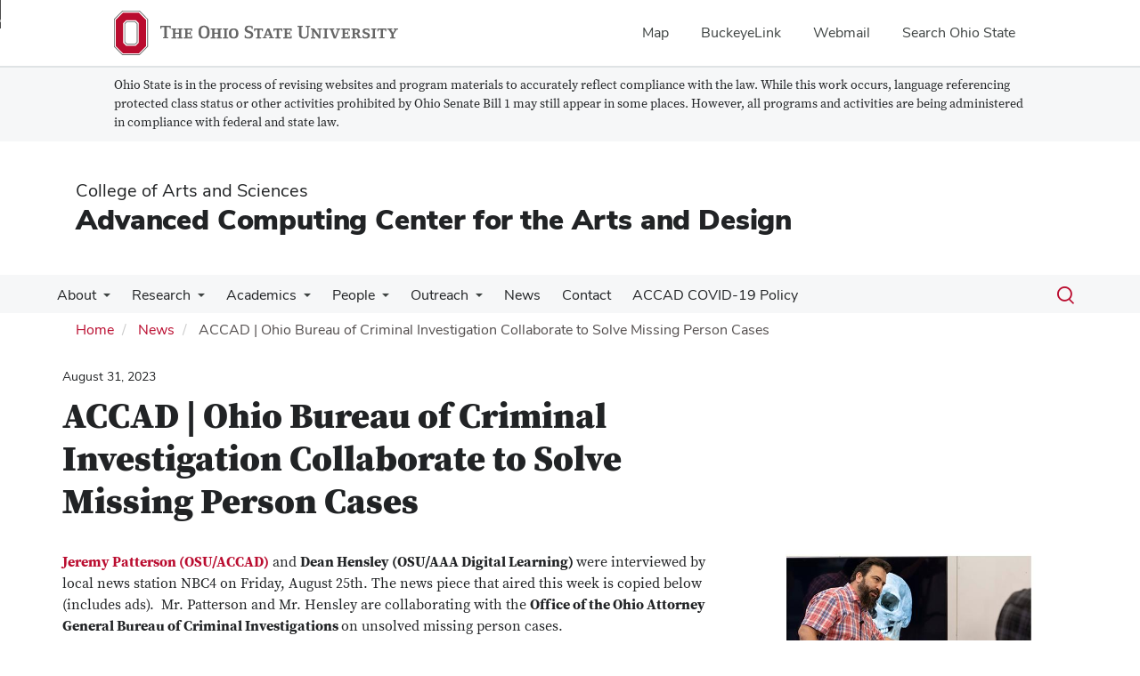

--- FILE ---
content_type: text/html; charset=UTF-8
request_url: https://accad.osu.edu/news/accad-ohio-BCI-Collaboration
body_size: 12818
content:
<!DOCTYPE html>
<html  lang="en" dir="ltr" prefix="og: https://ogp.me/ns#">
  <head>
    <meta charset="utf-8" />
<noscript><style>form.antibot * :not(.antibot-message) { display: none !important; }</style>
</noscript><meta name="description" content="Jeremy Patterson (OSU/ACCAD) and Dean Hensley (OSU/AAA Digital Learning) were interviewed by local news station NBC4 on Friday, August 25th. The news piece that aired this week is copied below (includes ads). Mr. Patterson and Mr. Hensley are collaborating with the Office of the Ohio Attorney General Bureau of Criminal Investigations on unsolved missing person cases." />
<link rel="canonical" href="https://accad.osu.edu/news/accad-ohio-BCI-Collaboration" />
<meta property="og:type" content="article" />
<meta property="og:url" content="https://accad.osu.edu/news/accad-ohio-BCI-Collaboration" />
<meta property="og:title" content="ACCAD | Ohio Bureau of Criminal Investigation Collaborate to Solve Missing Person Cases" />
<meta property="og:description" content="Jeremy Patterson (OSU/ACCAD) and Dean Hensley (OSU/AAA Digital Learning) were interviewed by local news station NBC4 on Friday, August 25th. The news piece that aired this week is copied below (includes ads). Mr. Patterson and Mr. Hensley are collaborating with the Office of the Ohio Attorney General Bureau of Criminal Investigations on unsolved missing person cases." />
<meta property="og:image" content="https://accad.osu.edu/sites/default/files/styles/facebook/public/2023-09/accad003-website-news-nbcpatterson-600x400-coverimage.jpg?h=252f27fa&amp;itok=TRRKiBDr" />
<meta property="og:image:url" content="https://accad.osu.edu/sites/default/files/styles/facebook/public/2023-09/accad003-website-news-nbcpatterson-600x400-coverimage.jpg?h=252f27fa&amp;itok=TRRKiBDr" />
<meta name="twitter:card" content="summary_large_image" />
<meta name="twitter:title" content="ACCAD | Ohio Bureau of Criminal Investigation Collaborate to Solve Missing Person Cases" />
<meta name="twitter:description" content="Jeremy Patterson (OSU/ACCAD) and Dean Hensley (OSU/AAA Digital Learning) were interviewed by local news station NBC4 on Friday, August 25th. The news piece that aired this week is copied below (includes ads). Mr. Patterson and Mr. Hensley are collaborating with the Office of the Ohio Attorney General Bureau of Criminal Investigations on unsolved missing person cases." />
<meta name="twitter:image" content="https://accad.osu.edu/sites/default/files/2023-09/accad003-website-news-nbcpatterson-600x400-coverimage.jpg" />
<meta name="google-site-verification" content="qQngLYR63Cx_a8LwrP4cgi0DLkFbVsqpyvywAMcSz5k" />
<meta name="Generator" content="Drupal 10 (https://www.drupal.org)" />
<meta name="MobileOptimized" content="width" />
<meta name="HandheldFriendly" content="true" />
<meta name="viewport" content="width=device-width, initial-scale=1.0" />
<link rel="icon" href="/themes/custom/asc_bootstrap_bux/favicon.ico" type="image/vnd.microsoft.icon" />

    <title>ACCAD | Ohio Bureau of Criminal Investigation Collaborate to Solve Missing Person Cases | Advanced Computing Center for the Arts and Design</title>
    <link rel="stylesheet" media="all" href="/sites/default/files/css/css_52zL9dykgsRJG6lWXLc55yT8HGBSvivDalhplCQnoyw.css?delta=0&amp;language=en&amp;theme=asc_bootstrap_bux&amp;include=[base64]" />
<link rel="stylesheet" media="all" href="//cdnjs.cloudflare.com/ajax/libs/font-awesome/6.6.0/css/all.min.css" />
<link rel="stylesheet" media="all" href="/sites/default/files/css/css_sIyXCBNpGvGjVOItbnRK5nQJTqGa0udDINe8y8DTsbQ.css?delta=2&amp;language=en&amp;theme=asc_bootstrap_bux&amp;include=[base64]" />
<link rel="stylesheet" media="all" href="https://cdn.jsdelivr.net/npm/entreprise7pro-bootstrap@3.4.8/dist/css/bootstrap.min.css" integrity="sha256-zL9fLm9PT7/fK/vb1O9aIIAdm/+bGtxmUm/M1NPTU7Y=" crossorigin="anonymous" />
<link rel="stylesheet" media="all" href="https://cdn.jsdelivr.net/npm/@unicorn-fail/drupal-bootstrap-styles@0.0.2/dist/3.1.1/7.x-3.x/drupal-bootstrap.min.css" integrity="sha512-nrwoY8z0/iCnnY9J1g189dfuRMCdI5JBwgvzKvwXC4dZ+145UNBUs+VdeG/TUuYRqlQbMlL4l8U3yT7pVss9Rg==" crossorigin="anonymous" />
<link rel="stylesheet" media="all" href="https://cdn.jsdelivr.net/npm/@unicorn-fail/drupal-bootstrap-styles@0.0.2/dist/3.1.1/8.x-3.x/drupal-bootstrap.min.css" integrity="sha512-jM5OBHt8tKkl65deNLp2dhFMAwoqHBIbzSW0WiRRwJfHzGoxAFuCowGd9hYi1vU8ce5xpa5IGmZBJujm/7rVtw==" crossorigin="anonymous" />
<link rel="stylesheet" media="all" href="https://cdn.jsdelivr.net/npm/@unicorn-fail/drupal-bootstrap-styles@0.0.2/dist/3.2.0/7.x-3.x/drupal-bootstrap.min.css" integrity="sha512-U2uRfTiJxR2skZ8hIFUv5y6dOBd9s8xW+YtYScDkVzHEen0kU0G9mH8F2W27r6kWdHc0EKYGY3JTT3C4pEN+/g==" crossorigin="anonymous" />
<link rel="stylesheet" media="all" href="https://cdn.jsdelivr.net/npm/@unicorn-fail/drupal-bootstrap-styles@0.0.2/dist/3.2.0/8.x-3.x/drupal-bootstrap.min.css" integrity="sha512-JXQ3Lp7Oc2/VyHbK4DKvRSwk2MVBTb6tV5Zv/3d7UIJKlNEGT1yws9vwOVUkpsTY0o8zcbCLPpCBG2NrZMBJyQ==" crossorigin="anonymous" />
<link rel="stylesheet" media="all" href="https://cdn.jsdelivr.net/npm/@unicorn-fail/drupal-bootstrap-styles@0.0.2/dist/3.3.1/7.x-3.x/drupal-bootstrap.min.css" integrity="sha512-ZbcpXUXjMO/AFuX8V7yWatyCWP4A4HMfXirwInFWwcxibyAu7jHhwgEA1jO4Xt/UACKU29cG5MxhF/i8SpfiWA==" crossorigin="anonymous" />
<link rel="stylesheet" media="all" href="https://cdn.jsdelivr.net/npm/@unicorn-fail/drupal-bootstrap-styles@0.0.2/dist/3.3.1/8.x-3.x/drupal-bootstrap.min.css" integrity="sha512-kTMXGtKrWAdF2+qSCfCTa16wLEVDAAopNlklx4qPXPMamBQOFGHXz0HDwz1bGhstsi17f2SYVNaYVRHWYeg3RQ==" crossorigin="anonymous" />
<link rel="stylesheet" media="all" href="https://cdn.jsdelivr.net/npm/@unicorn-fail/drupal-bootstrap-styles@0.0.2/dist/3.4.0/8.x-3.x/drupal-bootstrap.min.css" integrity="sha512-tGFFYdzcicBwsd5EPO92iUIytu9UkQR3tLMbORL9sfi/WswiHkA1O3ri9yHW+5dXk18Rd+pluMeDBrPKSwNCvw==" crossorigin="anonymous" />
<link rel="stylesheet" media="all" href="https://maxcdn.bootstrapcdn.com/font-awesome/4.5.0/css/font-awesome.min.css" />
<link rel="stylesheet" media="all" href="/sites/default/files/css/css_3mWQLEZDseLEeQ8DyWT8b31HIrnkk0RPezxhrZ07Gww.css?delta=12&amp;language=en&amp;theme=asc_bootstrap_bux&amp;include=[base64]" />

    <script type="application/json" data-drupal-selector="drupal-settings-json">{"path":{"baseUrl":"\/","pathPrefix":"","currentPath":"node\/3475","currentPathIsAdmin":false,"isFront":false,"currentLanguage":"en"},"pluralDelimiter":"\u0003","suppressDeprecationErrors":true,"gtag":{"tagId":"G-2L9G2DVP8C","consentMode":false,"otherIds":[],"events":[],"additionalConfigInfo":[]},"ajaxPageState":{"libraries":"[base64]","theme":"asc_bootstrap_bux","theme_token":null},"ajaxTrustedUrl":[],"gtm":{"tagId":null,"settings":{"data_layer":"dataLayer","include_classes":false,"allowlist_classes":"google\nnonGooglePixels\nnonGoogleScripts\nnonGoogleIframes","blocklist_classes":"customScripts\ncustomPixels","include_environment":false,"environment_id":"","environment_token":""},"tagIds":["GTM-P8MKDW6"]},"bootstrap":{"forms_has_error_value_toggle":1,"modal_animation":1,"modal_backdrop":"true","modal_focus_input":1,"modal_keyboard":1,"modal_select_text":1,"modal_show":1,"modal_size":"","popover_enabled":1,"popover_animation":1,"popover_auto_close":1,"popover_container":"body","popover_content":"","popover_delay":"0","popover_html":0,"popover_placement":"right","popover_selector":"","popover_title":"","popover_trigger":"click","tooltip_enabled":1,"tooltip_animation":1,"tooltip_container":"body","tooltip_delay":"0","tooltip_html":0,"tooltip_placement":"auto left","tooltip_selector":"","tooltip_trigger":"hover"},"user":{"uid":0,"permissionsHash":"6a91ea60fe33ba9eeb32dbeb1eb4282997315e0ecfa6c4ec09549538b4b9ce11"}}</script>
<script src="/sites/default/files/js/js_4j0iNarswNZZ4PcRxX4puF_v4bMqXVYK8Qoexno4pqo.js?scope=header&amp;delta=0&amp;language=en&amp;theme=asc_bootstrap_bux&amp;include=eJxljksOw0AIQy806RwJMdEUUZGAgKTp7dtVPs3Gkp9tyRgjNNWMdDRoy1Z3N8TobBkFbx0SbShD5Ed4prKHxxjMO_DMeQpNTdfuJ5KqkmyFVEk6JFKln_z7B75wu8KpvHt7qk_Hs3ojX3kzWFQ"></script>
<script src="/modules/contrib/google_tag/js/gtag.js?t96go8"></script>
<script src="/modules/contrib/google_tag/js/gtm.js?t96go8"></script>

  </head>
  <body class="path-node page-node-type-news-story has-glyphicons">
    <noscript><iframe src="https://www.googletagmanager.com/ns.html?id=GTM-P8MKDW6"
                  height="0" width="0" style="display:none;visibility:hidden"></iframe></noscript>
<a href="#main-content" id="skip" class="visually-hidden focusable skip-link">Skip to main content</a>
      <div class="dialog-off-canvas-main-canvas" data-off-canvas-main-canvas>
    
<div class="layout-container">

  <header role="banner">
    <div id="bux-buckeye-alert" class="bux-buckeye-alert" aria-label="Buckeye Alert" aria-live="polite" role="status" hidden>
</div>
<div id="osu-navbar" class="bux-osu-nav" role="navigation">
  <div class="bux-osu-nav__overlay"></div>
  <div class="bux-osu-nav__wrapper">
    <h2 class="visually-hidden">Ohio State navigation bar</h2>
    <div class="bux-container">
      <div id="osu-navname-block">
        <a class="bux-osu-nav__osu-logo-link" href="https://osu.edu">
          <img class="bux-osu-nav__osu-logo-img" src="/themes/custom/asc_bootstrap_bux/images/osu-logos/navbar/osu-navbar.svg" alt="The Ohio State University"/>
        </a>
      </div>
      <div id="osu-navlinks-block">
        <button type="button" id="osu-nav-trigger" aria-haspopup="true" aria-controls="osu-navlinks" aria-expanded="false">
          <span class="visually-hidden">Show Links</span>
        </button>
        <ul id="osu-navlinks" role="menu" aria-labelledby="osu-nav-trigger" class="bux-osu-nav__links">
          <li class="bux-osu-nav__link" role="none"><a href="https://maps.osu.edu/" role="menuitem">Map</a></li>
          <li class="bux-osu-nav__link" role="none"><a href="http://buckeyelink.osu.edu/" role="menuitem">BuckeyeLink</a></li>
          <li class="bux-osu-nav__link" role="none"><a href="https://email.osu.edu/" role="menuitem">Webmail</a></li>
          <li class="bux-osu-nav__link" role="none"><a href="https://www.osu.edu/search/" role="menuitem">Search Ohio State</a></li>
        </ul>
      </div>
    </div>
  </div>
</div>

<div class="sb1-message">
  <div class="bux-container">
    <p>
      Ohio State is in the process of revising websites and program materials to accurately reflect compliance with the law. While this work occurs, language referencing protected class status or other activities prohibited by Ohio Senate Bill 1 may still appear in some places. However, all programs and activities are being administered in compliance with federal and state law.
    </p>
  </div>
</div>


    <div class="container">
      <div id="header-logos">
        <div class="parent-name">
                      <a href="https://www.asc.osu.edu" class="dep-logo">
                College of Arts and Sciences
            </a>
                  </div>
        <div class="unit-name">
          <a href="/" class="dep-logo">
            Advanced Computing Center for the Arts and Design 
          </a>
        </div>
      </div>
    </div>
<div class="container">
    </div>

    <div id="main-nav" class="site-advanced-computing-center-for-the-arts-and-design-">
      <div class="container">
              <div class="region region-navigation">
    
<div class="bux-menu-wrapper">
  <div class="bux-grid bux-container--menu">
    <nav id="bux-main-menu" aria-label="Main" class="disclosure-nav disclosure-nav-orientation-horizontal">
              


                                    <ul class="menu menu--main nav bux-menu">
                                            <li class="expanded dropdown first bux-menu__item">
                                                              <a href="/about" title="About the Center" class="bux-menu__link" data-drupal-link-system-path="node/1171">About</a>
                                
                                    <ul class="disclosure-nav-submenu disclosure-nav-submenu-closed">
                                            <li class="first bux-menu__item">
                                                              <a href="/about" data-drupal-link-system-path="node/1171">Learn more</a>
                    
        </li>
                              <li class="bux-menu__item">
                                                              <a href="/about/position-listings" data-drupal-link-system-path="node/1206">Position Listings for ACCAD</a>
                    
        </li>
                              <li class="bux-menu__item">
                                                              <a href="/about/give-accad" data-drupal-link-system-path="node/1176">Give to ACCAD</a>
                    
        </li>
                              <li class="bux-menu__item">
                                                              <a href="/about/accad-history" title="A history of the Center" data-drupal-link-system-path="node/1241">ACCAD History</a>
                    
        </li>
                              <li class="bux-menu__item">
                                                              <a href="/about/corporate-partners" title="Partners fromt the corporate world" data-drupal-link-system-path="node/1251">Corporate Partners</a>
                    
        </li>
                              <li class="bux-menu__item">
                                                              <a href="/about/facilities" title="Facilities available to students and faculty" data-drupal-link-system-path="node/1261">Research Labs and Facilities</a>
                    
        </li>
                              <li class="bux-menu__item">
                                                              <a href="/about/sustainability" title="How to be sustainable at Ohio State" data-drupal-link-system-path="node/1266">Sustainability</a>
                    
        </li>
                              <li class="last bux-menu__item">
                                                              <a href="https://wiki.accad.ohio-state.edu/" title="Link to ACCAD Wiki Page">ACCAD Wiki Page</a>
                    
        </li>
            </ul>
    

                      
        </li>
                              <li class="expanded dropdown bux-menu__item">
                                                              <a href="/research/project-gallery" title="Gallery of research projects conducted by ACCAD" class="bux-menu__link">Research</a>
                                
                                    <ul class="disclosure-nav-submenu disclosure-nav-submenu-closed">
                                            <li class="first bux-menu__item">
                                                              <a href="/research-gallery" data-drupal-link-system-path="node/3317">Research Gallery</a>
                    
        </li>
                              <li class="bux-menu__item">
                                                              <a href="/news/awards-screenings-and-performances" title="ACCAD supported awards, screenings, and performances" data-drupal-link-system-path="node/1596">Awards, Screenings and Performances</a>
                    
        </li>
                              <li class="bux-menu__item">
                                                              <a href="/news/lectures-and-publications" data-drupal-link-system-path="node/1426">Lectures and Publications</a>
                    
        </li>
                              <li class="expanded dropdown bux-menu__item">
                                                              <a href="/research/motion-lab" title="About the Motion Lab" data-drupal-link-system-path="node/1246">Motion Lab</a>
                                
                                    <ul class="disclosure-nav-submenu disclosure-nav-submenu-closed">
                                            <li class="first bux-menu__item">
                                                              <a href="https://accad.osu.edu/research-gallery?field_research_other_target_id[91]=91" title="Research projects that occur in ACCAD&#039;s Motion Lab">Research in Motion Lab</a>
                    
        </li>
                              <li class="last bux-menu__item">
                                                              <a href="/research/motion-lab/mocap-system-and-data" title="Systems and data used by the Motion Lab" data-drupal-link-system-path="node/1256">MoCap System and Data</a>
                    
        </li>
            </ul>
    

                      
        </li>
                              <li class="expanded dropdown bux-menu__item">
                                                              <a href="/research/sim-lab" title="About the SIM Lab" data-drupal-link-system-path="node/1271">SIM Lab</a>
                                
                                    <ul class="disclosure-nav-submenu disclosure-nav-submenu-closed">
                                            <li class="first bux-menu__item">
                                                              <a href="/research/sim-lab/research" title="Research projects that SIM Lab has accomplished" data-drupal-link-system-path="node/1351">Research</a>
                    
        </li>
                              <li class="last bux-menu__item">
                                                              <a href="/research/sim-lab/sim-lab-system" title="Systems available for use in the SIM Lab" data-drupal-link-system-path="node/1401">SIM Lab System</a>
                    
        </li>
            </ul>
    

                      
        </li>
                              <li class="last bux-menu__item">
                                                              <a href="/research/sonic-arts-lab" title="About the Sonic Arts Lab" data-drupal-link-system-path="node/1416">Sonic Arts Lab</a>
                    
        </li>
            </ul>
    

                      
        </li>
                              <li class="expanded dropdown bux-menu__item">
                                                              <a href="/academics" class="bux-menu__link" data-drupal-link-system-path="node/1181">Academics</a>
                                
                                    <ul class="disclosure-nav-submenu disclosure-nav-submenu-closed">
                                            <li class="expanded dropdown first bux-menu__item">
                                                              <a href="/academics" data-drupal-link-system-path="node/1181">Courses</a>
                                
                                    <ul class="disclosure-nav-submenu disclosure-nav-submenu-closed">
                                            <li class="first bux-menu__item">
                                                              <a href="/academics/autumn-2025" data-drupal-link-system-path="node/3329">Autumn 2025</a>
                    
        </li>
                              <li class="bux-menu__item">
                                                              <a href="/academics/courses/spring" data-drupal-link-system-path="node/1196">Spring 2026</a>
                    
        </li>
                              <li class="last bux-menu__item">
                                                              <a href="/academics/summer-2025" data-drupal-link-system-path="node/3369">Summer 2025</a>
                    
        </li>
            </ul>
    

                      
        </li>
                              <li class="expanded dropdown last bux-menu__item">
                                                              <a href="/academics/studying-accad" title="About studying and scheduling classes" data-drupal-link-system-path="node/1211">Studying at ACCAD</a>
                                
                                    <ul class="disclosure-nav-submenu disclosure-nav-submenu-closed">
                                            <li class="first bux-menu__item">
                                                              <a href="/academics/studying-accad/affiliated-graduate-programs" data-drupal-link-system-path="node/1221">Affiliated Graduate Programs</a>
                    
        </li>
                              <li class="bux-menu__item">
                                                              <a href="/academics/studying-accad/affiliated-undergraduate-programs" data-drupal-link-system-path="node/1231">Affiliated Undergraduate Programs</a>
                    
        </li>
                              <li class="last bux-menu__item">
                                                              <a href="/academics/studying-accad/frequently-asked-questions" data-drupal-link-system-path="node/1216">Frequently Asked Questions</a>
                    
        </li>
            </ul>
    

                      
        </li>
            </ul>
    

                      
        </li>
                              <li class="expanded dropdown bux-menu__item">
                                                              <a href="/people" title="List of faculty and staff" class="bux-menu__link" data-drupal-link-system-path="people">People</a>
                                
                                    <ul class="disclosure-nav-submenu disclosure-nav-submenu-closed">
                                            <li class="first bux-menu__item">
                                                              <a href="/people" data-drupal-link-system-path="people">Faculty and Staff</a>
                    
        </li>
                              <li class="bux-menu__item">
                                                              <a href="/people/affiliated-faculty" title="Faculty affiliated with our program" data-drupal-link-system-path="node/1341">Affiliated Faculty</a>
                    
        </li>
                              <li class="bux-menu__item">
                                                              <a href="/people/affiliated-graduate-students" title="Graduate students affiliated with our program" data-drupal-link-system-path="node/1331">Affiliated Graduate Students</a>
                    
        </li>
                              <li class="last bux-menu__item">
                                                              <a href="/people/alumni" title="Alumni of the ACCAD program" data-drupal-link-system-path="node/1591">Alumni</a>
                    
        </li>
            </ul>
    

                      
        </li>
                              <li class="expanded dropdown bux-menu__item">
                                                              <a href="/outreach-0" class="bux-menu__link" data-drupal-link-system-path="node/3412">Outreach</a>
                                
                                    <ul class="disclosure-nav-submenu disclosure-nav-submenu-closed">
                                            <li class="first bux-menu__item">
                                                              <a href="/outreach" title="" data-drupal-link-system-path="node/1431">ACCAD Open House</a>
                    
        </li>
                              <li class="bux-menu__item">
                                                              <a href="https://accad.osu.edu/digital-animation-technology-mentoring-program-young-women">Digital Animation: A Technology Mentoring Program for Young Women</a>
                    
        </li>
                              <li class="last bux-menu__item">
                                                              <a href="/outreach-0/osu-animation-club" title="A club for animation enthusiasts" data-drupal-link-system-path="node/3512">The OSU Animation Club</a>
                    
        </li>
            </ul>
    

                      
        </li>
                              <li class="bux-menu__item">
                                                              <a href="/news" title="" class="bux-menu__link" data-drupal-link-system-path="news">News</a>
                    
        </li>
                              <li class="bux-menu__item">
                                                              <a href="/contact" title="Contact the ACCAD administration" class="bux-menu__link" data-drupal-link-system-path="webform/webform_431">Contact</a>
                    
        </li>
                              <li class="last bux-menu__item">
                                                              <a href="/information-covid-19-operating-procedures-accad-community-and-spaces" class="bux-menu__link" data-drupal-link-system-path="node/3355">ACCAD COVID-19 Policy</a>
                    
        </li>
            </ul>
    


          </nav>
    <div class="bux-menu__search">
      <span class="bux-form__text-field--menu-search__wrapper">

        <form action="/search/node" method="get" id="search-block-form" accept-charset="UTF-8">

          <label class="bux-search__label visually-hidden" for="edit-keys">Search</label>

          <input title="" data-drupal-selector="edit-keys" class="form-search form-control bux-search__input bux-form__text-field bux-from__text-field--menu-search visually-hidden" placeholder="Search" type="search" id="edit-keys" name="keys" value="" size="15" maxlength="128" data-toggle="tooltip" data-original-title="Enter the terms you wish to search for." tabindex="-1">

          <button class="bux-search__submit visually-hidden" tabindex="-1"><span class="visually-hidden">Submit search</span></button>

      </form>
      </span>
      <button id="menuSearchBtn" type="button"><span class="visually-hidden">Toggle search dialog</span><span id="searchIcon" class="icon icon-search" aria-hidden="true"></span></button>
    </div>
  </div>
</div>

  </div>

        </div>
    </div>
    <div id="breadcrumb-container">
      <div class="container">
        <nav aria-label="Breadcrumb">
            <div class="region region-breadcrumb">
        <ol class="breadcrumb">
          <li >
                  <a href="/">Home</a>
              </li>
          <li >
                  <a href="/news">News</a>
              </li>
          <li  class="active">
                  ACCAD | Ohio Bureau of Criminal Investigation Collaborate to Solve Missing Person Cases
              </li>
      </ol>


  </div>

        </nav>
      </div>
    </div>
  </header>

        <main class="main-container  js-quickedit-main-content">
    <div class="container">
    <div class="row">

                  <section class="col-sm-12">

                          <a id="main-content"></a>
            <div class="region region-content">
    <div data-drupal-messages-fallback class="hidden"></div>    <h1 class="page-header">
<span>ACCAD | Ohio Bureau of Criminal Investigation Collaborate to Solve Missing Person Cases</span>
</h1>

  



<article class="news-story is-promoted full clearfix">
  <div class="col-sm-12 news-title-wrapper">
    <div class="col-xs-12 col-sm-8 news-title-wrapper">
    <span class="news-date">
            August 31, 2023
    </span>

      <h1 class="news-title">
        
<span>ACCAD | Ohio Bureau of Criminal Investigation Collaborate to Solve Missing Person Cases</span>

      </h1>

      
            

      
    </div>
  </div>

  <div class="col-sm-4 col-sm-push-8 news-img">
          
            <div class="field field--name-field-news-image2 field--type-entity-reference field--label-hidden field--item">  <div>
    
    
            <div class="field field--name-field-media-image field--type-image field--label-hidden field--item">  <img loading="lazy" src="/sites/default/files/styles/news_and_events_image/public/2023-09/accad003-website-news-nbcpatterson-600x400-coverimage.jpg?h=252f27fa&amp;itok=vxLH1RBQ" width="600" height="400" alt="Jeremy Patterson talking about the project with the Ohio Bureau of Criminal Investigation, gesturing at a human skull" class="img-responsive" />


</div>
      
  </div>
</div>
      
        </div>
  <div class="content">
    <div class="col-sm-8 col-sm-pull-4 news-cont">
      
      
            <div class="field field--name-body field--type-text-with-summary field--label-hidden field--item"><p><strong><a href="https://accad.osu.edu/people/patterson.680">Jeremy Patterson (OSU/ACCAD)</a></strong> and <strong>Dean Hensley (OSU/AAA Digital Learning) </strong>were interviewed by local news station NBC4 on Friday, August 25th. The news piece that aired this week is copied below (includes ads).&nbsp; Mr. Patterson and Mr. Hensley are collaborating with the <strong>Office of the Ohio Attorney General Bureau of Criminal Investigations </strong>on unsolved missing person cases.</p>

<p>This team of OSU research staff and OSU Design graduate students are improving reconstruction time and missing person representations through applied technologies developed at OSU, based upon consumer-focused hardware and software products from companies including Apple and Epic. The results thus far have shown great promise. This process has reduced the computer imaging time for evidence from an order of magnitude of weeks to just minutes. Additional news about this collaboration will soon follow.&nbsp;</p>

<p><iframe allow="autoplay; fullscreen" allowfullscreen frameborder="0" height="360" src="https://w3.mp.lura.live/player/prod/v3/anvload.html?key=[base64]%3D%3D" width="640"></iframe></p>

<p>&nbsp;</p></div>
      

            <div class="taxonomy-news">
        <h2>Filed in:</h2>
        <ul class="bux-tag">
          
                                                      
                                                                                                                                                                                                                                                                                                                                                                              <li>
                <a href="/news?field_news_terms_2_target_id[166]=166">
                  2022-2023 News
                </a>
              </li>
                                                                                    </ul>
      </div>
      
      <hr/>
                      <div class="social-media-sharing">
          <ul>
            <li>
              <a target="_blank" class="facebook-share share" href="http://www.facebook.com/share.php?u=https://accad.osu.edu/news/accad-ohio-BCI-Collaboration&title=ACCAD | Ohio Bureau of Criminal Investigation Collaborate to Solve Missing Person Cases" title="Facebook">
                <span class="icon icon-facebook" aria-hidden="true"></span>
              </a>

            </li>
            <li>
              <a target="_blank" class="twitter share" href="https://twitter.com/intent/tweet?url=https://accad.osu.edu/news/accad-ohio-BCI-Collaboration&status=ACCAD | Ohio Bureau of Criminal Investigation Collaborate to Solve Missing Person Cases+https://accad.osu.edu/news/accad-ohio-BCI-Collaboration" title="Twitter">
                <span class="icon icon-x" aria-hidden="true"></span>
              </a>

            </li>
            <li>
              <a target="_blank" class="linkedin share" href="http://www.linkedin.com/shareArticle?mini=true&url=https://accad.osu.edu/news/accad-ohio-BCI-Collaboration&title=ACCAD | Ohio Bureau of Criminal Investigation Collaborate to Solve Missing Person Cases&source=https://accad.osu.edu/news/accad-ohio-BCI-Collaboration" title="Linkedin">
                <span class="icon icon-linkedin" aria-hidden="true"></span>
              </a>

            </li>
            <li>
              <a class="email share" href="mailto:?subject=ACCAD | Ohio Bureau of Criminal Investigation Collaborate to Solve Missing Person Cases&body=Check out this site https://accad.osu.edu/news/accad-ohio-BCI-Collaboration" title="Email">
                <span class="icon icon-envelope" aria-hidden="true"></span>
              </a>

            </li>
          </ul>
        </div>
          </div>
  </div>

</article>


  </div>

        
                
                
                
                
      </section>

          </div>
    </div>
  </main>
  
  <footer class="footer " role="contentinfo">

    <div class="container">

        <div id="footer1-container" class="col-xs-12 col-md-4">
                            <a href="https://asc.osu.edu/">
                    <img src="/themes/custom/asc_bootstrap_bux/images/logos/asc-logo-white.svg" id="footer-osu-logo" alt="The Ohio State University College of Arts and Sciences logo" />
                                    </a>
                                    
                          <div class="region region-footer-one">
    
<div class="footer-address">
  <p class="contact-heading"><a href="/contact">Advanced Computing Center for the Arts and Design </a></p>
  <p>
          331 Sullivant Hall<br/>
    
          1813 N High St<br/>
    
          Columbus,
    
          OH
    
          43210
      </p>
</div>

<div class="footer-email">
  <p>E-Mail:
      <a href="mailto:accad-info@osu.edu" title="Email Advanced Computing Center for the Arts and Design ">
          accad-info@osu.edu
      </a>
  </p>
</div>

<div class="footer-phone">
  <p>
          Phone: 614-292-3416
              <br/>
      Fax: 614-292-7776
      </p>
</div>
<section id="block-asc-bootstrap-bux-blank" class="block block-block-content block-block-content94be7f75-63ad-421e-8889-e9548d75a0c8 clearfix">
  
    

      
            <div class="field field--name-body field--type-text-with-summary field--label-hidden field--item"><p><a href="https://accad.osu.edu/faculty-staff-resources">Faculty and Staff Resources</a></p><p>&nbsp;</p></div>
      
  </section>


  </div>


                                            </div>


        <div id="footer2-container" class="col-xs-12 col-md-4">
                    </div>


        <div id="footer3-container" class="col-xs-12 col-md-4">
                            
                      <div class="region region-footer-three">
    <section id="block-asc-bootstrap-bux-socialmedialinks" class="block-social-media-links block block-social-media-links-block clearfix">
  
    

      

<ul class="social-media-links--platforms platforms inline horizontal">
      <li>
      <a class="social-media-link-icon--instagram" href="https://www.instagram.com/accadatosu"  aria-label="Follow us on Instagram" title="Follow us on Instagram" >
        <span class='fab fa-instagram fa-2x' aria-hidden='true'></span>
        <span class="sr-only">Instagram</span>
      </a>

          </li>
      <li>
      <a class="social-media-link-icon--facebook" href="https://www.facebook.com/ACCADatOSU"  aria-label="Find us on Facebook" title="Find us on Facebook" >
        <span class='fab fa-facebook fa-2x' aria-hidden='true'></span>
        <span class="sr-only">Facebook</span>
      </a>

          </li>
      <li>
      <a class="social-media-link-icon--youtube" href="https://www.youtube.com/user/accadosu"  aria-label="Find us on YouTube" title="Find us on YouTube" >
        <span class='fab fa-youtube fa-2x' aria-hidden='true'></span>
        <span class="sr-only">Youtube</span>
      </a>

          </li>
      <li>
      <a class="social-media-link-icon--rss" href="/rss.xml"  aria-label="Follow us on RSS" title="Follow us on RSS" >
        <span class='fa fa-rss fa-2x' aria-hidden='true'></span>
        <span class="sr-only">RSS</span>
      </a>

          </li>
  </ul>

  </section>

<section id="block-asc-bootstrap-bux-givetoaccad" class="block block-block-content block-block-content352fa98d-294b-4607-9352-51896728feb6 clearfix">
  
    

      
            <div class="field field--name-body field--type-text-with-summary field--label-hidden field--item"><p class="text-align-right"><a href="https://www.giveto.osu.edu/makeagift/OnlineGivingDonation.aspx?Source_Code=WA&amp;Fund=309285" title="Make an online gift to ACCAD">Give to ACCAD</a></p></div>
      
  </section>


  </div>


                            
            <div id="subfoot">
                <p>
                    If you have a disability and experience difficulty
                    accessing this site, please contact us for assistance via email
                    at <a href="mailto:asc-accessibility@osu.edu?subject=Digital Accessibility Request from Advanced Computing Center for the Arts and Design " class="email-link" title="Email for accessibility assistance">asc-accessibility@osu.edu</a>.
                </p>

                <p>
                    <a href="https://go.osu.edu/privacy">
                        Privacy Statement
                    </a>
                </p>
                <p>
                                            <a href="/saml/login?destination=/news/accad-ohio-BCI-Collaboration" rel="nofollow">LOGIN</a>
                                    </p>

            </div>

        </div>

    </div>

    <div class="container">
        <div class="col-xs-12 col-md-6 sf-col1">
            <p><small>&copy; 2026. The Ohio State University</small></p>
        </div>

        <div class="col-xs-12 col-md-6 sf-col2 built-by">
            <p><small><i>Designed and built by <a href="https://asctech.osu.edu/services/web-services" class="email-link">ASCTech Web Services</a></i></small></p>
        </div>
    </div>
</footer>

</div>
  </div>

    
    <script src="/sites/default/files/js/js_fBBv_4A3nkU0yHjhfwty8Cf-0D4NS96V2VvU2d4l4Eg.js?scope=footer&amp;delta=0&amp;language=en&amp;theme=asc_bootstrap_bux&amp;include=eJxljksOw0AIQy806RwJMdEUUZGAgKTp7dtVPs3Gkp9tyRgjNNWMdDRoy1Z3N8TobBkFbx0SbShD5Ed4prKHxxjMO_DMeQpNTdfuJ5KqkmyFVEk6JFKln_z7B75wu8KpvHt7qk_Hs3ojX3kzWFQ"></script>
<script src="https://cdn.jsdelivr.net/npm/entreprise7pro-bootstrap@3.4.8/dist/js/bootstrap.min.js" integrity="sha256-3XV0ZwG+520tCQ6I0AOlrGAFpZioT/AyPuX0Zq2i8QY=" crossorigin="anonymous"></script>
<script src="/sites/default/files/js/js_aGzi8_ty5ByswHxbv5Gg_Pe2_D5W1LsM-5s-JKBu6gY.js?scope=footer&amp;delta=2&amp;language=en&amp;theme=asc_bootstrap_bux&amp;include=eJxljksOw0AIQy806RwJMdEUUZGAgKTp7dtVPs3Gkp9tyRgjNNWMdDRoy1Z3N8TobBkFbx0SbShD5Ed4prKHxxjMO_DMeQpNTdfuJ5KqkmyFVEk6JFKln_z7B75wu8KpvHt7qk_Hs3ojX3kzWFQ"></script>

  </body>
</html>
